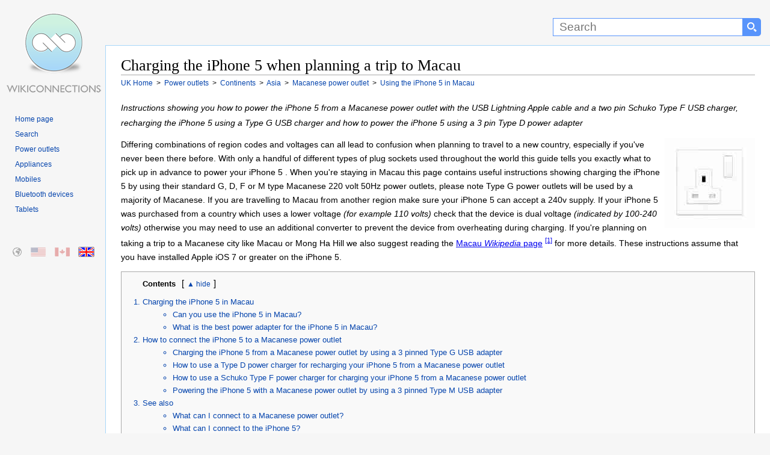

--- FILE ---
content_type: text/html
request_url: https://en-gb.wikiconnections.org/power-supplies/continents/asia/how-to-connect-a-macanese-power-supply-to-the-iphone-5
body_size: 15933
content:
<!DOCTYPE html>
<html lang="en">
<head>
<meta charset="utf-8" />
<meta name="viewport" content="width=device-width, initial-scale=1.0" />
<title>Charging the iPhone 5 in Macau - UK</title>
<script>(function(w,d,s,l,i){w[l]=w[l]||[];w[l].push({'gtm.start':
new Date().getTime(),event:'gtm.js'});var f=d.getElementsByTagName(s)[0],
j=d.createElement(s),dl=l!='dataLayer'?'&l='+l:'';j.async=true;j.src=
'https://www.googletagmanager.com/gtm.js?id='+i+dl;f.parentNode.insertBefore(j,f);
})(window,document,'script','dataLayer','GTM-T2JCRM');</script>
<style type="text/css">html{height:100%;scroll-behavior:smooth}P{line-height:1.9em}.clear{clear:both}img{transition:all .2s ease-in}body{margin:0;padding:0;text-align:center;height:100%;min-height:100%}.layout #container{width:100%;margin:0 auto;border:0;text-align:left;height:100%}.layout #banner{height:75px;padding:0}.layout #banner .desktop{display:block;width:175px;height:75px;margin:0}#searchForm{float:right;margin:0;padding:0;height:75px;display:inline-block;white-space:nowrap}#s{margin-top:30px;width:300px;height:20px;padding:4px 4px 4px 10px;border:1px solid #5894fb;font-family:arial,sans-serif;font-size:19px;border-radius:0}#searchForm select{margin:30px 0 0 0;height:30px;border:1px solid #5894fb;font-family:arial,sans-serif;background-color:#5894fb;color:#fff;padding:3px 5px 0 5px}#searchForm input[type=submit]{float:right;margin:30px 15px 0 0;width:30px;height:30px;border:none;display:inline-block;background:url([data-uri]) center no-repeat #5894fb;background-size:16px 16px;border-top-right-radius:5px;border-bottom-right-radius:5px;border-top-left-radius:0;border-bottom-left-radius:0}#homeicon{display:none}.layout #sidebar{float:left;width:175px;padding:0}.layout #sidebar .desktop{display:block;width:175px;height:90px}A.mobile{display:none}.layout #content{margin:0 0 0 175px;padding:5px 25px 25px 25px;border-top:1px solid #a7d7f9;border-left:1px solid #a7d7f9;border-bottom:1px solid #a7d7f9}.layout #footer{padding:5px 25px 5px 200px}.layout #footer p{margin:0;padding:10px 0}.layout #footer a{text-decoration:none;margin-right:10px}.layout #footer a:first-child{color:#000}.layout #footer a:hover{text-decoration:underline}.clearfloat{clear:both;height:0;font-size:1px;line-height:0}body,html{font:100% sans-serif;background:#f6f6f6;color:#000}.layout #container{background:url(/images/site/WikiConnections.png) 10px 20px no-repeat;background-size:160px 137px}.layout #content{background:#fff}.layout #footer{background:#f6f6f6}h1,h1 A,h2,h2 A,h3,h3 A,h4,h4 A,h5,h5 A,h6,h6 A{font-family:"Linux Libertine",Georgia,Times,serif;color:#000;font-weight:400;margin:0;overflow:hidden;padding-top:.5em;padding-bottom:0;text-decoration:none}h1,h2,h3,h4,h5,h6{border-bottom:1px solid #aaa}h1{font-size:1.6em;line-height:1.2em}h2{font-size:135%;position:relative;line-height:1.5em;margin-bottom:4px;display:block;margin-top:0}h3.sub{border:none;font:0.85em sans-serif;color:#000;font-weight:700;line-height:1.7em;margin-top:20px}#category h3,.filter h3,.results h3,h2.sub,section h3{border:none;font:18px sans-serif;color:#333;font-weight:700;line-height:1.3em;padding:3px 0 3px 0}h2.sub,section h3{margin-top:30px}#category{margin-top:10px}#category h3{border-bottom:1px solid #ccc;margin:0 0 5px 5px}section h3.first{margin-top:5px}.group h3{font-size:1.1em}.group h4{border:none;font:90% sans-serif;font-weight:700}section#abroad{margin-top:10px}#content p{margin:0 0 .9em 0;line-height:1.9em;font-size:.85em}#introduction{min-height:150px}#introduction IMG{margin:0 0 5px 5px;float:right;width:150px;height:150px}#introduction p{padding-right:15px;line-height:1.7em}#introduction p SUP{line-height:1.7em}#content OL,#content UL{margin:.4em 0 .5em 0;line-height:1.9em;font-size:.85em}#content UL LI{line-height:1.9em}.caps LI::first-letter{text-transform:uppercase}#content UL UL{font-size:100%}#navigation{margin:20px 15px 0 0;line-height:12px}#navigation UL{margin:0 0 50px 0;padding-left:25px}#navigation UL LI{list-style-image:none;list-style-type:none;margin:0;padding:0;word-wrap:break-word;line-height:1.5em}#navigation A,#navigation P{width:100%;text-decoration:none;color:#0645ad;font-size:.75em;height:auto}#navigation A:hover{text-decoration:underline}#breadcrumbs{margin-top:3px;margin-bottom:20px}#breadcrumbs DIV{display:inline;font-size:.75em;line-height:1.5em}#breadcrumbs DIV A{color:#0645ad;text-decoration:none}#breadcrumbs DIV A:hover{text-decoration:underline}#toc{display:block;border:1px solid #aaa;background-color:#f9f9f9;padding:10px 10px 10px 10px;font-size:95%;margin:0 0 5px 0}#toc strong{color:#000;font-weight:700;margin:5px 10px 0 25px;overflow:hidden;font-size:.85em}#toc OL{padding-left:0;color:#0645ad;margin:15px 0 0 0;height:auto}#toc OL LI,#toc UL{margin-left:25px;padding-left:0;line-height:1.3em!important;margin-bottom:5px;font-size:1em}#toc OL LI A{text-decoration:none;color:#0645ad}#toc OL LI A:hover{text-decoration:underline}#toc.columns ol{height:auto;column-count:2;column-gap:5px;column-rule-width:1px;column-rule-style:solid;column-rule-color:#ddd;column-fill:balance;font-size:.85em}#toc.columns ol li{break-inside:avoid;font-weight:700;-webkit-margin-bottom-collapse:separate;-margin-bottom-collapse:separate}#toc.columns ol li ul li{font-weight:400}#toc.columns ol li ul{margin-left:5px;margin-bottom:15px;list-style:disc}#toc .compatibility LI A{line-height:1.8em;white-space:nowrap}@media only screen and (max-width :900px){#toc.columns ol li ul{margin-top:15px}}@media only screen and (min-width :768px){#toc.columns ol{column-count:2}}@media only screen and (min-width :1600px){#toc.columns ol{column-count:3}}@media only screen and (min-width :2200px){#toc.columns ol{column-count:4}}@media only screen and (min-width :2800px){#toc.columns ol{column-count:5}}#footer{font-size:.7em;line-height:1.5em}#content IMG{margin:0;cursor:help}.large{width:98%;max-width:640px;max-height:360px;height:auto;margin-bottom:25px}.thumbnail{display:inline-block;float:right;border:1px solid #999;padding:5px 5px 0 5px;margin:10px 0 10px 10px;background-color:#f9f9f9!important;-webkit-column-break-inside:avoid;page-break-inside:avoid;break-inside:avoid-column;display:table;text-align:center}.thumbnail figcaption,.thumbnail figure{margin:0;padding:0}.thumbnail img{border:1px solid #999}.thumbnail figcaption p{font-size:.75em!important;color:#333;clear:both;padding:0!important;margin:0!important}.thumbnail a{text-decoration:none}.group .thumbnail{margin:3px 0 5px 10px!important}@media only screen and (max-width :550px){.group .thumbnail{display:block;clear:both!important;float:left;width:95%;margin:10px 15px 10px 0!important}.group .thumbnail+h3{clear:both}.thumbnail IMG{width:100%;max-width:100%;height:auto}}Map area,img.Map{outline:0;clear:none}#content .youtube{margin:15px 0 3px 0}@media only screen and (min-width :900px){#also{overflow:hidden}#also li{line-height:1.5em;float:left;display:list-item;width:50%}}@media only screen and (min-width :1280px){#also li{width:33.33%}}@media only screen and (min-width :1400px){#also li{width:25%}}@media only screen and (min-width :300px){ul.country{height:auto;column-count:2;column-gap:35px;column-fill:balance;text-align:inherit;line-height:5em}ul.country li{list-style:square;margin-bottom:6px}}@media only screen and (min-width :600px){ul.country{column-count:3}}@media only screen and (min-width :1280px){ul.country{column-count:4}}@media only screen and (min-width :1600px){ul.country{column-count:5}}@media only screen and (min-width :2200px){ul.country{column-count:6}}@media only screen and (min-width :2800px){ul.country{column-count:7}}.external{white-space:nowrap}A.cite{text-decoration:none;font-size:.8em;vertical-align:super}A.cite:hover{text-decoration:underline}#external{column-count:2;column-gap:60px;column-fill:balance}#external LI A{padding-right:14px;margin-right:3px;background:url(/images/site/external.png) right top no-repeat;background-size:10px 10px;line-height:1.1em}#navbox{width:100%;border:1px solid #aaa;margin-top:20px;padding:1px}#navbox THEAD TR TD{background-color:#ccf!important;font-size:.85em!important;vertical-align:middle;text-align:center;color:#0645ad!important}#navbox TR TD{padding:10px;vertical-align:top;background-color:#f7f7f7;color:#252525}#navbox TR TD:first-child{background-color:#ddf;color:#252525;font-weight:700;vertical-align:middle;font-size:.75em}#navbox A{text-decoration:none;color:#3d6ebf}#navbox A:hover{text-decoration:underline}#navbox A:visited{color:#0645ad}#navbox UL{display:inline;list-style-type:disc;margin:0;padding:0;font-size:.75em}#navbox UL LI{display:inline;margin-right:3px;float:left}#navbox UL LI:after{content:" \00B7"}#navbox UL LI:last-child:after{content:none!important}#category UL.grid{margin:0;padding:5px 0 0 0}#category UL.grid LI{margin:0 5px 0 0;width:140px;height:175px;display:inline-block;text-align:center;vertical-align:top;line-height:1.4em}#category UL.grid LI A{display:block;width:100%;text-align:center;text-decoration:none;color:#3d6ebf;font-weight:700}#category UL.grid LI A:hover{text-decoration:underline}#category UL.grid LI A IMG{margin-left:22px;display:block;clear:both;-webkit-transition:all .5s;transition:all .5s;opacity:1}#category UL.grid LI A:hover IMG{opacity:.5}.email:after{content:"@wikiconnections.org"}.warning-container{display:block;padding-right:180px}.warning{border:1px solid #000;padding:10px;background-color:#ffe6f2;display:block;line-height:2em!important;margin:20px 0 20px 0;font-size:.9em}@media only screen and (max-width :780px){.layout #container{background:0 0}.layout #banner .desktop{display:none}#sidebar{display:block;width:100%!important;position:absolute;left:0;top:45px;background-color:#f9f9f9;height:60px;border-bottom:1px solid #a7d7f9;text-align:center;padding:0!important;margin:0!important}#banner{display:block;width:100%;position:fixed;top:0;z-index:1;background:#333;height:44px!important;border-bottom:1px solid #a7d7f9}#homeicon{display:inline-block;float:left;margin:7px 10px 0 7px;width:40px;height:30px;background:url([data-uri]) center no-repeat #5894fb;background-size:16px 16px;border-radius:5px}#searchForm{padding:0;margin:0;width:100%;height:auto;display:block;text-align:right}#s{margin:7px 0 0 0;width:45%;border-top-right-radius:0;border-bottom-right-radius:0;border-top-left-radius:5px;border-bottom-left-radius:5px}#searchForm select{display:none}#searchForm input[type=submit]{margin:7px 7px 0 0;float:right;width:40px}A.desktop{display:none}#logostrip{display:none!important}.external{white-space:inherit}#sidebar A.mobile{display:inline-block;background-image:url(/images/site/WikiConnections_Logo.png);background-size:263px 50px;background-repeat:no-repeat;background-position:left;margin:4px 2px 0 2px;width:263px;height:50px;white-space:nowrap}figcaption{text-align:center}figcaption P{font-size:1em}h1{font-size:1.3em;line-height:1.4em;margin-top:50px;padding:5px 0 5px 0;clear:both}h2,h3,h4,h5,h6{font-size:1.1em;line-height:1.5em}#breadcrumbs{margin-bottom:0;line-height:1.8em}#breadcrumbs DIV{margin:0 10px 3px 0}h1 A,h2 A,h3 A,h4 A,h5 A,h6 A{border:none}h2{font-size:1.2em;padding-bottom:10px;margin-top:20px}#navigation UL{display:none}.desktop{display:none}.layout #content{margin:50px 0 0 0;padding:10px;border:none}.top:after{margin-top:0}P{line-height:2em!important}#content{clear:both}#also LI,#content section LI,#external LI{margin-bottom:13px!important;line-height:2em}.layout #footer{padding:10px;border-top:1px solid #a7d7f9;text-align:center}#introduction IMG{margin:0;width:100px;height:100px}.warning-container{padding-right:120px}#external{display:list-item}#external LI A{display:inline-block;max-width:95%;background:0 0;padding-right:0;margin-right:0}#toc OL LI UL{display:none}#toc OL LI{margin-bottom:16px}#navbox tr td:last-child{line-height:2.4em}#navbox ul li{margin:0 18px 12px 0}}@media only screen and (max-width :480px){img.Map{width:100%}.warning-container{clear:both;padding:0}#introduction IMG{width:100px;height:100px;float:right}#s{width:45%}}.hide{display:none}.cta{text-align:center;padding:15px 50px 30px 50px;max-width:540px}.cta a{border:none;display:inline-block;padding:12px 50px 12px 18px;text-decoration:none;font-weight:700;color:#fff;font-size:1em;cursor:pointer;border-radius:7px;background:url(/images/site/arrow.png) center right no-repeat;background-size:35px 21px;transition:all .2s;box-shadow:0 5px #aaa;background-color:#dbb045}.cta a:hover{background-color:#f0c14b;box-shadow:0 3px #999}.cta a:active{box-shadow:0 3px #999;transform:translateY(2px)}.group{display:block;height:auto;margin:25px 0 15px 0;padding:10px;clear:both}.clearboth{clear:both}#connections{clear:both}.groupcolumn{column-count:2;column-gap:40px;column-rule-width:1px;column-rule-style:solid;column-fill:balance}@media only screen and (max-width :1280px){.groupcolumn{column-count:1!important}#external{column-count:1}}.group OL,.group section{break-inside:avoid;-webkit-margin-bottom-collapse:separate;-margin-bottom-collapse:separate;clear:both}.group section{padding-left:5px}.groupcolumn section:last-of-type{margin-bottom:50px}.group H2,.group H2 A{-webkit-column-span:all;column-span:all;font:1em sans-serif;color:#333;font-size:1.2em;font-weight:700;line-height:1.3em;margin:0 0 20px 0;padding:5px}.t0{border:1px solid #cedff2}.t0 h2{background-color:#cedff2;border:1px solid #a3b0bf}.t1{background-color:#f5faff;column-rule-color:#cedff2;border:1px solid #cedff2}.t1 h2{background-color:#cedff2;border:1px solid #a3b0bf}.t1 .thumbnail{border:1px solid #cedff2}.t1 .cta a{background-color:#848e9b}.t1 .cta a:hover{background-color:#96a3b1}.t1 .comp{border:none}.t1 .comp th:nth-child(1n+2){background-color:#848e9b;color:#fff}.t1 .comp td:first-child{background-color:#cedff2}.t1 .comp tr:hover td:nth-child(1n+2){background-color:#dfe6ef}.t2{background-color:#eef;column-rule-color:#c6c6ff;border:1px solid #c6c6ff}.t2 h2{background-color:#c6c6ff;border:1px solid #8282ff}.t2 .thumbnail{border:1px solid #c6c6ff}.t2 .cta a{background-color:#9191ba}.t2 .cta a:hover{background-color:#a3a3d1}.t2 .comp{border:none}.t2 .comp th:nth-child(1n+2){background-color:#9191ba;color:#fff}.t2 .comp td:first-child{background-color:#c6c6ff}.t2 .comp tr:hover td:nth-child(1n+2){background-color:#e6e6fb}.t3{background-color:#faf5ff;column-rule-color:#ddcef2;border:1px solid #ddcef2}.t3 h2{background-color:#ddcef2;border:1px solid #a3b0bf}.t3 .thumbnail{border:1px solid #ddcef2}.t3 .cta a{background-color:#8d849b}.t3 .cta a:hover{background-color:#a196b1}.t3 .comp{border:none}.t3 .comp th:nth-child(1n+2){background-color:#8d849b;color:#fff}.t3 .comp td:first-child{background-color:#ddcef2}.t3 .comp tr:hover td:nth-child(1n+2){background-color:#ede9f4}.t4{background-color:#f8f9fa;column-rule-color:#b0c4de;border:1px solid #b0c4de}.t4 h2{background-color:#b0c4de;border:1px solid #a2a9b1}.t4 .thumbnail{border:1px solid #b0c4de}.t4 .cta a{background-color:#606b7a}.t4 .cta a:hover{background-color:#717d8e}.t4 .comp{border:none}.t4 .comp th:nth-child(1n+2){background-color:#606b7a;color:#fff}.t4 .comp td:first-child{background-color:#b0c4de}.t4 .comp tr:hover td:nth-child(1n+2){background-color:#e2ebf8}.t5{background-color:#fdfbf6;column-rule-color:#efe7cf;border:1px solid #efe7cf}.t5 h2{background-color:#efe7cf;border:1px solid #d6c485}.t5 .thumbnail{border:1px solid #efe7cf}.t5 .cta a{background-color:#897d55}.t5 .cta a:hover{background-color:#9e9473}.t5 .comp{border:none}.t5 .comp th:nth-child(1n+2){background-color:#897d55;color:#fff}.t5 .comp td:first-child{background-color:#efe7cf}.t5 .comp tr:hover td:nth-child(1n+2){background-color:#f9f5ec}.t6{background-color:#faf4f1;column-rule-color:#e4c0b1;border:1px solid #e4c0b1}.t6 h2{background-color:#e4c0b1;border:1px solid #cf8d72}.t6 .thumbnail{border:1px solid #e4c0b1}.t6 .cta a{background-color:#a68c81}.t6 .cta a:hover{background-color:#bb9e91}.t6 .comp{border:none}.t6 .comp th:nth-child(1n+2){background-color:#a68c81;color:#fff}.t6 .comp td:first-child{background-color:#e4c0b1}.t6 .comp tr:hover td:nth-child(1n+2){background-color:#f5eeea}.t7{background-color:#fdf8f9;column-rule-color:#f0b9c8;border:1px solid #f4ccd7}.t7 h2{background-color:#f0b9c8;border:1px solid #f4ccd7}.t7 .thumbnail{border:1px solid #f4ccd7}.t7 .cta a{background-color:#c598a4}.t7 .cta a:hover{background-color:#dba9b6}.t7 .comp{border:none}.t7 .comp th:nth-child(1n+2){background-color:#c598a4;color:#fff}.t7 .comp td:first-child{background-color:#e4a4b5}.t7 .comp tr:hover td:nth-child(1n+2){background-color:#f8f2f4}.t8{background-color:#f9fcfa;column-rule-color:#c9decb;border:1px solid #c9decb}.t8 h2{background-color:#c9decb;border:1px solid #80b584}.t8 .thumbnail{border:1px solid #c9decb}.t8 .cta a{background-color:#808e82}.t8 .cta a:hover{background-color:#93a294}.t8 .comp{border:none}.t8 .comp th:nth-child(1n+2){background-color:#808e82;color:#fff}.t8 .comp td:first-child{background-color:#c9decb}.t8 .comp tr:hover td:nth-child(1n+2){background-color:#e9f3ea}.t9{background-color:#f5fffa;column-rule-color:#cef2e0;border:1px solid #cef2e0}.t9 h2{background-color:#c3d4cc;border:1px solid #a3bfb1}.t9 .thumbnail{border:1px solid #cef2e0}.t9 .cta a{background-color:#71847b}.t9 .cta a:hover{background-color:#849b8f}.t9 .comp{border:none}.t9 .comp th:nth-child(1n+2){background-color:#71847b;color:#fff}.t9 .comp td:first-child{background-color:#c3d4cc}.t9 .comp tr:hover td:nth-child(1n+2){background-color:#e9f8f0}:target,:target~DIV,:target~H3,:target~H4,:target~OL,:target~P,:target~SPAN,:target~UL{animation:highlight;animation-duration:3s;animation-timing-function:ease-in;animation-fill-mode:forwards;animation-delay:.2s;box-shadow:0 0 0 rgba(243,243,21,0)}@keyframes highlight{0%{background-color:initial;box-shadow:0 0 0 rgba(243,243,21,0)}10%{background:#f3f315;box-shadow:0 0 20px #f3f315}100%{background:initial;box-shadow:0 0 0 rgba(243,243,21,0)}}#regional{position:relative}#regional li{margin:0;padding:0;list-style:none;position:absolute;top:0}#regional a,#regional li{background-repeat:no-repeat;height:15px;display:block;width:25px;opacity:.3;transition:all .2s;border:1px solid #f6f6f6;border-radius:2px}#regional li:hover{opacity:1;outline:0;border-color:#a7d7f9;box-shadow:0 0 3px #a7d7f9}.active-region{opacity:1!important;border:1px solid #999!important}#regional-default{left:15px;background:url(/images/site/regions.png) 0 0}#regional-en-us{left:50px;background:url(/images/site/regions.png) -26px 0}#regional-en-ca{left:90px;background:url(/images/site/regions.png) -51px 0}#regional-en-gb{left:130px;background:url(/images/site/regions.png) -76px 0}#switch{position:absolute!important;appearance:none;display:none;clip:rect(0,0,0,0);height:1px;width:1px;border:0;overflow:hidden}#switch+label{font-size:.8em;color:#0645ad;display:inline-block;width:4em;text-align:center;user-select:none}#switch+label:hover{text-decoration:underline;cursor:pointer}#switch+label:after{content:" hide"}#switch:checked+label:after{content:"show"}#switch:checked~OL{display:none}#switch+label:before{content:"\25b2"}#switch:checked+label:before{content:"\25bc"}.comp{table-layout:fixed;width:100%;font-size:.85em;margin:15px 0 15px 0;border:2px solid #cedff2}.comp th{vertical-align:bottom;padding:15px 5px 15px 5px;text-align:center}.comp th a{color:#000}.comp th:nth-child(1n+2){background-color:#cedff2}.comp td:first-child{padding:10px;text-align:right;font-weight:700}.comp td:first-child a{color:#000}.comp td:first-child{background-color:#cee8f2}.comp .w{background-color:#fff!important;text-align:center!important}.comp tr:nth-child(2n+3) td:nth-child(1n+2){background-color:#fff}.comp tr:nth-child(2n+2) td:nth-child(1n+2){background-color:#eee}.comp tr:hover td:nth-child(1n+2){background-color:#e1eff0}.comp td{padding:5px;margin:0;text-align:center;word-wrap:break-word;min-width:100px;color:#000}.comp td a{color:#000}.comp td:first-child a,.comp th a{text-decoration:none}.comp a::first-letter,.comp td::first-letter,.comp th::first-letter{text-transform:capitalize}.comp .s{font-weight:700}.comp .cta{padding:10px 2px 16px 2px}.comp .cta a{padding:12px 40px 12px 10px;color:#fff}.comp td a img,.comp th a img{clear:both;margin-top:5px;width:100%;max-width:100px;height:auto}.comp sup{margin-left:10px}.comp td:first-child sup{display:block;clear:both;margin:12px 0 12px 0}@media only screen and (max-width :1200px){.comp{display:block;overflow-x:auto;width:100%}.comp::before{line-height:40px;padding-left:25px;content:"Scroll or rotate device to view comparison table";color:#777;background:url(/images/site/swipe.png) top left no-repeat;background-size:21px 16px}.comp td{padding:1px}.comp .cta{padding:15px 1px 25px 1px}.comp .cta a{padding:8px 16px 8px 16px;background-image:none}}.comp .l{font-size:5em;line-height:.6em;margin:0}.cred{color:#eb0003}.cgrey{color:#666}.csilver{color:#999}.cgold{color:#c9b18b}.cpurple{color:#6d00a4}.disclaimer{display:block;background-color:#f9f9f9;padding:10px 10px 10px 10px;border:1px solid #a7d7f9;font-size:.8em;margin:10px 0 0 0;background:#f8f9fa;color:#333;visibility:hidden}</style><meta name="description" content="Which is the best portable power convertor you should bring to charge the iPhone 5 when staying in Macau." />
<link rel="canonical" href="https://en-gb.wikiconnections.org/power-supplies/continents/asia/how-to-connect-a-macanese-power-supply-to-the-iphone-5" />
<link rel="alternate" href="https://www.wikiconnections.org/power-supplies/continents/asia/how-to-connect-a-macanese-power-supply-to-the-iphone-5" hreflang="x-default" />
<link rel="alternate" href="https://en-us.wikiconnections.org/power-supplies/continents/asia/how-to-connect-a-macanese-power-supply-to-the-iphone-5" hreflang="en-us" />
<link rel="alternate" href="https://en-ca.wikiconnections.org/power-supplies/continents/asia/how-to-connect-a-macanese-power-supply-to-the-iphone-5" hreflang="en-ca" />
<link rel="alternate" href="https://en-gb.wikiconnections.org/power-supplies/continents/asia/how-to-connect-a-macanese-power-supply-to-the-iphone-5" hreflang="en-gb" />   
<meta name="robots" content="index, follow" />
<meta name="copyright" content="2025 WikiConnections.org" />
<link rel="icon" type="image/png" sizes="32x32" href="/images/icons/favicon-32x32.png">
<link rel="icon" type="image/png" sizes="16x16" href="/images/icons/favicon-16x16.png">
<link rel="shortcut icon" href="/images/icons/favicon.ico">
<link rel="apple-touch-icon" sizes="180x180" href="/images/icons/apple-touch-icon.png">
<link rel="manifest" href="/images/icons/site.webmanifest">
<link rel="mask-icon" href="/images/icons/safari-pinned-tab.svg" color="#5bbad5">
<meta name="msapplication-TileColor" content="#00aba9">
<meta name="msapplication-TileImage" content="/images/icons/mstile-144x144.png">
<meta name="msapplication-config" content="/images/icons/browserconfig.xml">
<meta name="theme-color" content="#ffffff">
</head>
<body class="layout">
<noscript><iframe src="https://www.googletagmanager.com/ns.html?id=GTM-T2JCRM"
    height="0" width="0" style="display:none;visibility:hidden"></iframe></noscript>
<div id="container">
    <div id="banner" role="banner">
        <form method="get" action="/search/" id="searchForm">
        <a href="/" title="Homepage" id="homeicon" rel="nofollow"></a>
        <input type="text" name="s" id="s"  size="50" maxlength="100" placeholder="Search" label="Search" aria-label="Search"><input type="submit" value="" name="Search" aria-label="Search button">
        </form>
        <a href="/" title="WikiConnections" class="desktop"></a>
    </div>
    <div id="sidebar"><a href="/" title="WikiConnections" class="desktop" id="logostrip" rel="nofollow"></a><a href="/" title="WikiConnections" class="mobile" rel="nofollow"></a>
        <div id="navigation" role="navigation">
            <ul>
                <li><a href="/" title="WikiConnections">Home page</a></li>
                <li><a href="/search/" title="Search" rel="nofollow">Search</a></li>                
                <li><a href="/power-supplies/" title="Power outlets" rel="nofollow">Power outlets</a></li>
                <li><a href="/appliances/" title="Appliances" rel="nofollow">Appliances</a></li>
                <li><a href="/mobiles/" title="Mobiles" rel="nofollow">Mobiles</a></li>
                <li><a href="/bluetooth-devices/" title="Bluetooth devices" rel="nofollow">Bluetooth devices</a></li>
                <li><a href="/tablets/" title="Tablets" rel="nofollow">Tablets</a></li>
            </ul>


            			<ul id="regional">

				<li id="regional-default" class="regional-default"><a href="https://www.wikiconnections.org/power-supplies/continents/asia/how-to-connect-a-macanese-power-supply-to-the-iphone-5" title="Charging the iPhone 5 in Macau - Global"></a></li>

				<li id="regional-en-us" class="regional-en-us"><a href="https://en-us.wikiconnections.org/power-supplies/continents/asia/how-to-connect-a-macanese-power-supply-to-the-iphone-5" title="Charging the iPhone 5 in Macau - US"></a></li>

				<li id="regional-en-ca" class="regional-en-ca"><a href="https://en-ca.wikiconnections.org/power-supplies/continents/asia/how-to-connect-a-macanese-power-supply-to-the-iphone-5" title="Charging the iPhone 5 in Macau - Canadian"></a></li>

				<li id="regional-en-gb" class="active-region"><a href="https://en-gb.wikiconnections.org/power-supplies/continents/asia/how-to-connect-a-macanese-power-supply-to-the-iphone-5" title="Charging the iPhone 5 in Macau - UK"></a></li>

			</ul>
            		</div>
    </div>

<div itemscope itemtype="https://schema.org/Thing"><meta itemprop="name" content="iPhone 5" /><div itemscope itemtype="https://schema.org/Thing"><meta itemprop="name" content="Macanese power outlet" /><div itemscope itemtype="https://schema.org/PostalAddress"><meta itemprop="addressCountry" content="Macau" /></div>
    
    <div id="content">
        <main role="main" itemscope itemtype="https://schema.org/FAQPage">
            <article role="article">
                <header><h1 role="heading" itemprop="name" aria-level="1">Charging the iPhone 5 when planning a trip to Macau</h1></header>

                <div id="breadcrumbs" role="navigation" vocab="https://schema.org/" typeof="BreadcrumbList">
                            <div property="itemListElement" typeof="ListItem">
                                <a href="/" title="WikiConnections" property="item" typeof="WebPage">
                                    <span property="name">UK Home</span>
                                </a>
                                <meta property="position" content="1">                                
                            </div>
                            <div property="itemListElement" typeof="ListItem">
                                &nbsp;&gt;&nbsp;
                                <a href="/power-supplies/" title="Power outlets" property="item" typeof="WebPage">
                                    <span property="name">Power outlets</span>
                                </a>
                                <meta property="position" content="2">
                            </div>
                            <div property="itemListElement" typeof="ListItem">
                                &nbsp;&gt;&nbsp;
                                <a href="/power-supplies/continents/" title="Continents" property="item" typeof="WebPage">
                                    <span property="name">Continents</span>
                                </a>
                                <meta property="position" content="3">
                            </div>
                            <div property="itemListElement" typeof="ListItem">
                                &nbsp;&gt;&nbsp;
                                <a href="/power-supplies/continents/asia/" title="Asia" property="item" typeof="WebPage">
                                    <span property="name">Asia</span>
                                </a>
                                <meta property="position" content="4">
                            </div>

    <div property="itemListElement" typeof="ListItem">
        &nbsp;&gt;&nbsp;
        <a href="/power-supplies/continents/asia/what-can-i-connect-to-a-macanese-power-supply" title="What can I connect to a Macanese power outlet?" property="item" typeof="WebPage">
            <span property="name">
            Macanese power outlet
            </span>
        </a>
        <meta property="position" content="5">
    </div>
    
    <div property="itemListElement" typeof="ListItem">
        &nbsp;&gt;&nbsp;
        <a href="/power-supplies/continents/asia/how-to-connect-a-macanese-power-supply-to-the-iphone-5" title="How to use the iPhone 5 in Macau" property="item" typeof="WebPage">
            <span property="name">
            Using the iPhone 5 in Macau
            </span>
        </a>
        <meta property="position" content="6">        
    </div>                
                </div>
				<p id='articledescription'><em>Instructions showing you how to power the iPhone 5 from a Macanese power outlet with the USB Lightning Apple cable and a two pin Schuko Type F USB charger, recharging the iPhone 5 using a Type G USB charger and how to power the iPhone 5 using a 3 pin Type D power adapter</em></p>

                <div id='introduction'><img itemprop='image' src='https://www.wikiconnections.org/images/devices/150x150/macanese-power-supply.jpg' alt='Macanese power outlet' title='Macanese power outlet' width='150' height='150'/>			<p>Differing combinations of region codes and voltages can all lead to confusion when planning to travel to a new country, especially if you've never been there before. With only a handful of different types of plug sockets used throughout the world this guide tells you exactly what to pick up in advance to power your iPhone 5 . When you're staying in Macau this page contains useful instructions showing charging the iPhone 5 by using their standard G, D, F or M type Macanese 220 volt 50Hz power outlets, please note Type G power outlets will be used by a majority of Macanese. If you are travelling to Macau from another region make sure your iPhone 5 can accept a 240v supply. If your iPhone 5 was purchased from a country which uses a lower voltage <em>(for example 110 volts)</em> check that the device is dual voltage <em>(indicated by 100-240 volts)</em> otherwise you may need to use an additional converter to prevent the device from overheating during charging. If you're planning on taking a trip to a Macanese city like Macau or Mong Ha Hill we also suggest reading the <span class='external'><a href='https://en.wikipedia.org/wiki/Macau' title='Macau Wikipedia page' class='external' rel='nofollow'>Macau <em>Wikipedia</em> page</a>&nbsp;<sup title='Macau Wikipedia page'><a href='#cite-1' rel='nofollow'>[1]</a></sup></span> for more details. These instructions assume that you have installed Apple iOS 7 or greater on the iPhone 5.</p>
</div>			<div id="toc"  role="navigation">
			<strong>Contents</strong><input type='checkbox' name='switch' id='switch' />&lbrack;<label for='switch'></label>&rbrack;
				<ol>
			<li><a href="#charging-the-iphone-5-in-macau">Charging the iPhone 5 in Macau</a><ul>
			<li><a href="#heading-2633">Can you use the iPhone 5 in Macau?</a></li>
			<li><a href="#heading-137">What is the best power adapter for the iPhone 5 in Macau?</a></li>
			</ul></li>					<li><a href='#connections' title='Using a Lightning connector with a Type G USB charger to recharge your iPhone 5 with a Macanese power outlet.'>How to connect the iPhone 5 to a Macanese power outlet</a><ul>
					<li><a href='#charging-the-iphone-5-from-a-macanese-power-outlet-by-using-a-3-pinned-type-g-usb-adapter' title='Using a Lightning connector with a Type G USB charger to recharge your iPhone 5 with a Macanese power outlet.'>Charging the iPhone 5 from a Macanese power outlet by using a 3 pinned Type G USB adapter</a></li>
					<li><a href='#how-to-use-a-type-d-power-charger-for-recharging-your-iphone-5-from-a-macanese-power-outlet' title='Using the USB Lightning Apple cable with a Type D USB charger to recharge your iPhone 5 with a Macanese power outlet.'>How to use a Type D power charger for recharging your iPhone 5 from a Macanese power outlet</a></li>
					<li><a href='#how-to-use-a-schuko-type-f-power-charger-for-charging-your-iphone-5-from-a-macanese-power-outlet' title='Instructions showing you how to power the iPhone 5 from a Macanese power outlet with the USB Lightning Apple cable and a two pin Schuko Type F USB charger.'>How to use a Schuko Type F power charger for charging your iPhone 5 from a Macanese power outlet</a></li>
					<li><a href='#powering-the-iphone-5-with-a-macanese-power-outlet-by-using-a-3-pinned-type-m-usb-adapter' title='Using the Apple USB Lightning connector with a Type M USB charger to charge your iPhone 5 with a Macanese power outlet.'>Powering the iPhone 5 with a Macanese power outlet by using a 3 pinned Type M USB adapter</a></li>
</ul></li>
					<li><a href='#macanese-power-supply-and-iphone-5-connections' title='What can I connect to a Macanese power outlet and the iPhone 5?' rel='nofollow'>See also</a>
						<ul><li><a href='/power-supplies/continents/asia/what-can-i-connect-to-a-macanese-power-supply' title='What can I connect to a Macanese power outlet?'>What can I connect to a Macanese power outlet?</a></li>
						<li><a href='/mobiles/mobile-phones/apple/what-can-i-connect-to-the-iphone-5' title='What can I connect to the iPhone 5?'>What can I connect to the iPhone 5?</a></li>
</ul></li>
					<li><a href='#macanese-power-supply-and-iphone-5-links' title='External links for how to connect a Macanese power outlet to the iPhone 5' rel='nofollow'>External links</a></li>

				</li></ul>
			</div>



<div class='disclaimer'><strong>Legal:</strong> This website may receive commissions for purchases made through links on this page. As an Amazon Associate WikiConnections earn from qualifying purchases. For more details please read the <a href='/about/disclaimer#affiliates' title='Disclaimer' rel='nofollow'>disclaimers</a> page.</div><div>
		<div class="clearboth"></div></div><div ><h2 aria-level="2" id="charging-the-iphone-5-in-macau">Charging the iPhone 5 in Macau</h2>

                                <section>
                                    <div itemscope itemprop="mainEntity" itemtype="https://schema.org/Question">
                                        <h3 aria-level="3" id="heading-2633" itemprop="name" class="first">Can you use the iPhone 5 in Macau?</h3>
                                        <div itemscope itemprop="acceptedAnswer" itemtype="https://schema.org/Answer">
                                            <div itemprop="text"><p>You can use the iPhone 5 in Macau by using a power adaptor.</p></div>
                                        </div>
                                        <a itemprop="url" href="https://www.wikiconnections.org/power-supplies/continents/asia/how-to-connect-a-macanese-power-supply-to-the-iphone-5#heading-2633" class="hide" rel="nofollow"></a>
                                        <time datetime="2017-08-04 13-19-54" itemprop="dateModified" content="2017-08-04T13-19-54Z" class="hide">2017-08-04</time>
                                                                                
                                    </div>
									
                                </section>
			<section><h3 aria-level="3" id="heading-137" >What is the best power adapter for the iPhone 5 in Macau?</h3>
				<p>When travelling to multiple countries and bringing along more than your iPhone 5 then the best travel power adapter for Macau is a multiple USB port charger which includes compatible plugs like a <a href='https://www.amazon.co.uk/MINIX-NEO-P3-Charging-Compatible/dp/B09JKJ1QRJ?crid=3N6K8HLP9PUJI&dib=eyJ2IjoiMSJ9.[base64].borWscM4IMTmaTHm05LayWj241qkWo0wmZCk49etq2k&dib_tag=se&keywords=MINIX+100W&qid=1744207846&sprefix=minix+100w%2Caps%2C84&sr=8-4&linkCode=ll1&tag=wikiconnectio-21&linkId=83592f533e7c49629dd1daf86c96cf74&language=en_GB&ref_=as_li_ss_tl' title='Universal multi-device USB wall charger' class='external' rel='nofollow'>4 port USB travel charger</a>. There are four different types of power outlets that Macanese use (G, D, F and M) and bringing this ensures that you are covered for type G.</p>

<p>Because these types of chargers are supplied with interchangeable plugs and handle from 100 to 240 volts will mean you can travel to multiple countries around the world just by switching the supplied plugs over. If your type of iPhone 5 supports <em>Fast Charge</em> (please note not all USB devices will) then you'll benefit from faster recharging times with one of these types of travel chargers, and additional support for more power demanding devices like tablets. Unlike other travel chargers this will allow you to power more than one device at once without needing to bring seperate travel chargers. Only packing a single lightweight travel charger will keep the size down, making it ideal to fold up and store in hand baggage. Because of their versatility these types of chargers can be used when back at home so when you're not travelling they can sit overnight charging multiple smartphones and tablets with just a single wall outlet.</p>

<p>For those travelling often we suggest searching for a multipurpose travel charger like this at your preferred electronics retailer. The multipurpose power adapter illustrated is the <a href='https://www.amazon.co.uk/MINIX-NEO-P3-Charging-Compatible/dp/B09JKJ1QRJ?crid=3N6K8HLP9PUJI&dib=eyJ2IjoiMSJ9.[base64].borWscM4IMTmaTHm05LayWj241qkWo0wmZCk49etq2k&dib_tag=se&keywords=MINIX+100W&qid=1744207846&sprefix=minix+100w%2Caps%2C84&sr=8-4&linkCode=ll1&tag=wikiconnectio-21&linkId=83592f533e7c49629dd1daf86c96cf74&language=en_GB&ref_=as_li_ss_tl' title='4 port USB travel charger' class='external' rel='nofollow'>universal multi-device USB wall charger</a> which has been tested successfully with multiple USB devices in numerous foreign countries.</p><h3>Alternative travel adapter for Macau</h3><p>The <a href='https://www.amazon.co.uk/MINIX-NEO-P3-Charging-Compatible/dp/B09JKJ1QRJ?crid=3N6K8HLP9PUJI&dib=eyJ2IjoiMSJ9.[base64].borWscM4IMTmaTHm05LayWj241qkWo0wmZCk49etq2k&dib_tag=se&keywords=MINIX+100W&qid=1744207846&sprefix=minix+100w%2Caps%2C84&sr=8-4&linkCode=ll1&tag=wikiconnectio-21&linkId=83592f533e7c49629dd1daf86c96cf74&language=en_GB&ref_=as_li_ss_tl' title='Universal multi-device USB wall charger' class='external' rel='nofollow'>4 port USB travel charger</a> is the most compact option for travellers from any country who only have USB devices such as the iPhone 5, but for those also wanting to use their domestic plugs the following power strips provide larger but more versatile solutions. All 3 power strips offer surge protection which can be crucial when visiting regions with unreliable power grids to prevent damage to any connected appliances. These travel adapters come with interchangeable type C, I and G plugs which cover both Macau and over 150 destinations:</p><ul><li><a href="https://www.amazon.co.uk/BESTEK-Voltage-Converter-Transformer-Charging-White-Blue/dp/B071YYJX7N?keywords=BESTEK+Travel+Adapter+220V+to+110V+Voltage+Converter&qid=1645734997&sr=8-1-spons&psc=1&spLa=[base64]%3D%3D&linkCode=ll1&tag=wikiconnectio-21&linkId=a4ee0ad7bc11dc2717d9694087942a7e&language">BESTEK Portable International Travel Voltage Converter</a> - The BESTEK travel converter has <strong>4 USB charging ports</strong> with <strong>3 AC power outlets</strong> and is the best selling compact option for travellers originating from America going to Macau using 3 pin type B plug sockets.</li><li><a href="https://www.amazon.co.uk/BESTEK-Voltage-Converter-Transformer-Charging-White-Blue/dp/B071YYJX7N?keywords=BESTEK+Travel+Adapter+220V+to+110V+Voltage+Converter&qid=1645734997&sr=8-1-spons&psc=1&spLa=[base64]%3D%3D&linkCode=ll1&tag=wikiconnectio-21&linkId=a4ee0ad7bc11dc2717d9694087942a7e&language">ORICO Traveling Outlet Surge Protector Power Strip</a> - Also having <strong>4 USB ports</strong> but only <strong>2 AC power outlets</strong> the travel adapter from Orico is also aimed at travellers originating from America using type B plugs and is a cheaper alternative to the BESTEK with just one less AC outlet at almost half price.</li><li><a href="https://www.amazon.co.uk/BESTEK-Voltage-Converter-Transformer-Charging-White-Blue/dp/B071YYJX7N?keywords=BESTEK+Travel+Adapter+220V+to+110V+Voltage+Converter&qid=1645734997&sr=8-1-spons&psc=1&spLa=[base64]%3D%3D&linkCode=ll1&tag=wikiconnectio-21&linkId=a4ee0ad7bc11dc2717d9694087942a7e&language">BESTEK International USB Travel Power Strip</a> - This power strip has <strong>2 AC outlets</strong> but offers <strong>5 USB charging ports</strong>. This versatile power strip is compatible with both American plugs and popular plug types <em>A, D,E/F, G, H, I, L and N</em> making it suitable for a majority of travellers from around the world visiting Macau.&nbsp;<a href='#cite-12' rel='nofollow' title='Universal multi-device USB wall charger' class='cite'>[12]</a>&nbsp;<a href='#ad' rel='nofollow' title='Ad disclaimer.' class='cite'>[AD]</a></li></ul><a href='https://www.amazon.co.uk/MINIX-NEO-P3-Charging-Compatible/dp/B09JKJ1QRJ?crid=3N6K8HLP9PUJI&dib=eyJ2IjoiMSJ9.[base64].borWscM4IMTmaTHm05LayWj241qkWo0wmZCk49etq2k&dib_tag=se&keywords=MINIX+100W&qid=1744207846&sprefix=minix+100w%2Caps%2C84&sr=8-4&linkCode=ll1&tag=wikiconnectio-21&linkId=83592f533e7c49629dd1daf86c96cf74&language=en_GB&ref_=as_li_ss_tl' rel='nofollow'><img src='https://www.wikiconnections.org/images/site/640x360/4-port-usb-travel-adapter-type-g.jpg' width='640' height='360' alt='What is the best power adapter for the iPhone 5 in Macau?' title='4 port usb travel adapter type g' class='large'  loading='lazy'></a>
			</section></div>
<span id="connections"></span>				<section class='clearboth'>
					<h2 id='charging-the-iphone-5-from-a-macanese-power-outlet-by-using-a-3-pinned-type-g-usb-adapter' role='heading' aria-level='2'>Charging the iPhone 5 from a Macanese power outlet by using a 3 pinned Type G USB adapter</h2>
<p><em>Using a Lightning connector with a Type G USB charger to recharge your iPhone 5 with a Macanese power outlet.</em></p>
					<ol>
<li>If you want to power your iPhone 5 from a Macanese power outlet you will need to buy a <a href='https://www.amazon.co.uk/Plug%EF%BC%8C40W-Charger-Adapter-Charging-AirPods%EF%BC%8CFast/dp/B0D8WDRMHJ?crid=PVKHXF5OTDP4&currency=GBP&dib=eyJ2IjoiMSJ9.[base64].nOcY7oqdpOAF2N_VfVT8A9_C-GQEXHOnhWmojd9J6WA&dib_tag=se&keywords=USB%2Bpower%2Badapter%2Bcharger&nsdOptOutParam=true&qid=1730463207&s=electronics&sprefix=usb%2Bpower%2Badapter%2Bcharger%2Celectronics%2C94&sr=1-3&th=1&linkCode=ll1&tag=wikiconnectio-21&linkId=3dc45f4971158688fc3de6e51d5c9864&language=en_GB&ref_=as_li_ss_tl' title='Suitable for use in England, Ireland, and Scotland, a grounded three pin Type G adapter turns UK electrical power outlets into USB ports for reliable charging.' rel='nofollow'>Type G USB power plug adapter</a>&nbsp;<sup title='Macau Wikipedia page'><a href='#cite-4' rel='nofollow'>[4]</a></sup> and a <a href='https://www.amazon.co.uk/iPhone-Charger-Certified-Lightning-Charging/dp/B0BJKJXCGP?crid=2AREGA97MUFHL&dib=eyJ2IjoiMSJ9.[base64].YfMOqgjjLqHXc4PJirGNo1P_jEQ8D0Wkec-STFsNM9k&dib_tag=se&keywords=Apple%2BLightning%2Bto%2BUSB%2BCable%2B%281m%29%2B%E2%80%8B%E2%80%8B%E2%80%8B%E2%80%8B%E2%80%8B%E2%80%8B%E2%80%8B&nsdOptOutParam=true&qid=1730482978&s=computers&sprefix=apple%2Blightning%2Bto%2Busb%2Bcable%2B1m%2B%2Ccomputers%2C100&sr=1-9&th=1&linkCode=ll1&tag=wikiconnectio-21&linkId=cbf05bba4d83a86763248dc3fab3af09&language=en_GB&ref_=as_li_ss_tl' title='The Apple Lightning cable is a charging and syncing cable for more recent Apple devices and connects compatible iPhones and iPads to a USB port' rel='nofollow'>USB to Apple Lightning cable</a>&nbsp;<sup title='Macau Wikipedia page'><a href='#cite-5' rel='nofollow'>[5]</a></sup> <em>(Apple should normally supply the cable with the iPhone 5)</em>.</li>
						<li>Begin the process by plugging the Type G USB power plug adapter in the wall supply. The wall outlet <em>(technically called the <span class='external'><a href='https://www.iec.ch/worldplugs/typeG.htm' title='Type G power outlet' class='external'>Type G power outlet</a>&nbsp;<sup title='Type G power outlet'><a href='#cite-3'>[3]</a></sup></span>)</em> can be recognised by 3 vertical holes containing plastic shutters forming a triangle shape for live, neutral and ground. </li>
						<li>Connect one end of the USB Lightning cable into the bottom of the USB charger and the other end into the Lightning connector on the iPhone 5. You can find the Lightning connector on the iPhone 5 found at the bottom of the iPhone 5.</li>
						<li>Turn on the Macanese power outlet.</li>
						<li>The battery icon that you'll find in the top right hand corner of your iPhone 5 screen will display a charging icon to indicate that the phone is recharging which takes between one-four hours to completely recharge to full capacity.&nbsp;<a href='#ad' rel='nofollow' title='Ad disclaimer.' class='cite'>[AD]</a></li>
					</ol>

					<a href='https://www.wikiconnections.org/images/diagrams/191227/1200x800/a/a27a6a341a170d8b9b0d0c0c/Charging-the-iPhone-5-from-a-Macanese-power-outlet-by-using-a-3-pinned-Type-G-USB-adapter.jpg' title='Diagram of charging the iPhone 5 from a Macanese power outlet by using a 3 pinned Type G USB adapter'><img src='https://www.wikiconnections.org/images/diagrams/191227/640x360/a/a27a6a341a170d8b9b0d0c0c/Charging-the-iPhone-5-from-a-Macanese-power-outlet-by-using-a-3-pinned-Type-G-USB-adapter.jpg' class='large' itemprop='image' width='640' height='360' alt='Charging the iPhone 5 from a Macanese power outlet by using a 3 pinned Type G USB adapter' loading='lazy'></a>
				</section>


				<section class='clearboth'>
					<h2 id='how-to-use-a-type-d-power-charger-for-recharging-your-iphone-5-from-a-macanese-power-outlet' role='heading' aria-level='2'>How to use a Type D power charger for recharging your iPhone 5 from a Macanese power outlet</h2>
<p><em>Using the USB Lightning Apple cable with a Type D USB charger to recharge your iPhone 5 with a Macanese power outlet.</em></p>
					<ol>
<li>In order to supply power to the iPhone 5 using the Macanese power outlet you will need to use a <a href='https://www.amazon.co.uk/Adapter-TESSAN-Grounded-Pakistan-Maldives/dp/B0BW3Q3XWX?crid=1S3KFZ4HAYXDF&keywords=Type+D+USB+power+plug+adapter&qid=1695593745&sprefix=type+d+usb+power+plug+adapter%2Caps%2C134&sr=8-3&linkCode=ll1&tag=wikiconnectio-21&linkId=86c6c04c9aaaab7256bacc9f90b64d78&language=en_GB&ref_=as_li_ss_tl' title='Designed for usage in South Asian countries such as India and Nepal, the Type D USB power plug adapter offers a practical solution for converting local 3-prong grounded outlets into USB ports, providing reliable charging for a range of USB devices.' rel='nofollow'>Type D USB power plug adapter</a>&nbsp;<sup title='Macau Wikipedia page'><a href='#cite-7' rel='nofollow'>[7]</a></sup> and a <a href='https://www.amazon.co.uk/iPhone-Charger-Certified-Lightning-Charging/dp/B0BJKJXCGP?crid=2AREGA97MUFHL&dib=eyJ2IjoiMSJ9.[base64].YfMOqgjjLqHXc4PJirGNo1P_jEQ8D0Wkec-STFsNM9k&dib_tag=se&keywords=Apple%2BLightning%2Bto%2BUSB%2BCable%2B%281m%29%2B%E2%80%8B%E2%80%8B%E2%80%8B%E2%80%8B%E2%80%8B%E2%80%8B%E2%80%8B&nsdOptOutParam=true&qid=1730482978&s=computers&sprefix=apple%2Blightning%2Bto%2Busb%2Bcable%2B1m%2B%2Ccomputers%2C100&sr=1-9&th=1&linkCode=ll1&tag=wikiconnectio-21&linkId=cbf05bba4d83a86763248dc3fab3af09&language=en_GB&ref_=as_li_ss_tl' title='The Apple Lightning cable is a charging and syncing cable for more recent Apple devices and connects compatible iPhones and iPads to a USB port' rel='nofollow'>USB to Apple Lightning cable</a>&nbsp;<sup title='Macau Wikipedia page'><a href='#cite-5' rel='nofollow'>[5]</a></sup>, typically supplied with your device by Apple.</li>
						<li>Start by taking the Type D USB power plug adapter and plugging it in the wall supply. You can recognise this power supply by the three holes forming a triangle pattern. </li>
						<li>Then connect the USB end of the USB to Apple Lightning cable into the USB power adapter and the other end into the Lightning connector on the iPhone 5. The iPhone 5 Lightning connector is situated at bottom of the iPhone 5 under the home button.</li>
						<li>Switch on the Macanese power outlet.</li>
						<li>The battery icon which appears in the top right corner of the cell will display a charging icon to indicate that the mobile is charging which should take roughly 60 to 240 minutes to fully recharge to full capacity.&nbsp;<a href='#ad' rel='nofollow' title='Ad disclaimer.' class='cite'>[AD]</a></li>
					</ol>

					<a href='https://www.wikiconnections.org/images/diagrams/191227/1200x800/a/a45a6a341a170d22b9b0d0a0c/How-to-use-a-Type-D-power-charger-for-recharging-your-iPhone-5-from-a-Macanese-power-outlet.jpg' title='Diagram of how to use a Type D power charger for recharging your iPhone 5 from a Macanese power outlet'><img src='https://www.wikiconnections.org/images/diagrams/191227/640x360/a/a45a6a341a170d22b9b0d0a0c/How-to-use-a-Type-D-power-charger-for-recharging-your-iPhone-5-from-a-Macanese-power-outlet.jpg' class='large' itemprop='image' width='640' height='360' alt='How to use a Type D power charger for recharging your iPhone 5 from a Macanese power outlet' loading='lazy'></a>
				</section>


				<section class='clearboth'>
					<h2 id='how-to-use-a-schuko-type-f-power-charger-for-charging-your-iphone-5-from-a-macanese-power-outlet' role='heading' aria-level='2'>How to use a Schuko Type F power charger for charging your iPhone 5 from a Macanese power outlet</h2>
<p><em>Instructions showing you how to power the iPhone 5 from a Macanese power outlet with the USB Lightning Apple cable and a two pin Schuko Type F USB charger.</em></p>
					<ol>
<li>If you want to power your iPhone 5 using the Macanese power outlet you will need to buy a <a href='https://www.amazon.co.uk/Q2-Power-Europe-Travel-Adaptor/dp/B014KX1D6C/ref=as_li_ss_tl?s=electronics&ie=UTF8&qid=1542708132&sr=1-3-fkmr0&keywords=USB+Schuko+Travel+Adapter+Plug+type+f&linkCode=ll1&tag=wikiconnectio-21&linkId=bbb3e7079ef72d020cb0f08863c51473&language=en_GB' title='Compliant with Europlugs and CEE 7/17 specifications, the Type F or Schuko adapter is engineered to adapt German electrical power outlets into USB-compatible ports.' rel='nofollow'>Type F USB power plug adapter</a>&nbsp;<sup title='Macau Wikipedia page'><a href='#cite-9' rel='nofollow'>[9]</a></sup> and a <a href='https://www.amazon.co.uk/iPhone-Charger-Certified-Lightning-Charging/dp/B0BJKJXCGP?crid=2AREGA97MUFHL&dib=eyJ2IjoiMSJ9.[base64].YfMOqgjjLqHXc4PJirGNo1P_jEQ8D0Wkec-STFsNM9k&dib_tag=se&keywords=Apple%2BLightning%2Bto%2BUSB%2BCable%2B%281m%29%2B%E2%80%8B%E2%80%8B%E2%80%8B%E2%80%8B%E2%80%8B%E2%80%8B%E2%80%8B&nsdOptOutParam=true&qid=1730482978&s=computers&sprefix=apple%2Blightning%2Bto%2Busb%2Bcable%2B1m%2B%2Ccomputers%2C100&sr=1-9&th=1&linkCode=ll1&tag=wikiconnectio-21&linkId=cbf05bba4d83a86763248dc3fab3af09&language=en_GB&ref_=as_li_ss_tl' title='The Apple Lightning cable is a charging and syncing cable for more recent Apple devices and connects compatible iPhones and iPads to a USB port' rel='nofollow'>USB to Apple Lightning cable</a>&nbsp;<sup title='Macau Wikipedia page'><a href='#cite-5' rel='nofollow'>[5]</a></sup> - this USB cable is normally already included with the device by Apple.</li>
						<li>Begin the process by plugging the Type F USB power plug adapter into the Macanese power outlet. This recessed round plug supply, sometimes called the Schuko outlet, can be identified by the two 4.8mm round holes 19 mm next to each other where the twin pins slide into and a pair of thin grounding clips at the top and bottom. </li>
						<li>Then connect the USB end of the USB to Apple Lightning cable into the USB power adapter and the other end into the Lightning connector on the iPhone 5. The iPhone 5 Lightning connector can be found at bottom of your iPhone 5 under the home button.</li>
						<li>Switch on the Macanese power outlet.</li>
						<li>The battery icon which appears in the top right corner of the cellphone screen will display a charging icon to indicate that the mobile is charging which takes roughly 60 to 240 minutes to fully recharge to full capacity.&nbsp;<a href='#ad' rel='nofollow' title='Ad disclaimer.' class='cite'>[AD]</a></li>
					</ol>

					<a href='https://www.wikiconnections.org/images/diagrams/191227/1200x800/a/a47a6a341a170f24b9b0d0c0e/How-to-use-a-Schuko-Type-F-power-charger-for-charging-your-iPhone-5-from-a-Macanese-power-outlet.jpg' title='Diagram of how to use a Schuko Type F power charger for charging your iPhone 5 from a Macanese power outlet'><img src='https://www.wikiconnections.org/images/diagrams/191227/640x360/a/a47a6a341a170f24b9b0d0c0e/How-to-use-a-Schuko-Type-F-power-charger-for-charging-your-iPhone-5-from-a-Macanese-power-outlet.jpg' class='large' itemprop='image' width='640' height='360' alt='How to use a Schuko Type F power charger for charging your iPhone 5 from a Macanese power outlet' loading='lazy'></a>
				</section>


				<section class='clearboth'>
					<h2 id='powering-the-iphone-5-with-a-macanese-power-outlet-by-using-a-3-pinned-type-m-usb-adapter' role='heading' aria-level='2'>Powering the iPhone 5 with a Macanese power outlet by using a 3 pinned Type M USB adapter</h2>
<p><em>Using the Apple USB Lightning connector with a Type M USB charger to charge your iPhone 5 with a Macanese power outlet.</em></p>
					<ol>
<li>To charge the iPhone 5 from a Macanese power outlet you'll need a <a href='https://www.amazon.co.uk/Go-Travel-Earthed-Converter-530/dp/B06VW14ZDY?dchild=1&keywords=Type+M+plug+adapter+usb+south+africa&qid=1622230193&sr=8-3&linkCode=ll1&tag=wikiconnectio-21&linkId=590f6513941fb701105d1abf5b676e7f&language=en_GB&ref_=as_li_ss_tl' title='South African Type M USB chargers have three large circular pins in a triangular shape with the top earthed pin longer and larger in diameter' rel='nofollow'>Type M USB power plug adapter</a>&nbsp;<sup title='Macau Wikipedia page'><a href='#cite-11' rel='nofollow'>[11]</a></sup> and a <a href='https://www.amazon.co.uk/iPhone-Charger-Certified-Lightning-Charging/dp/B0BJKJXCGP?crid=2AREGA97MUFHL&dib=eyJ2IjoiMSJ9.[base64].YfMOqgjjLqHXc4PJirGNo1P_jEQ8D0Wkec-STFsNM9k&dib_tag=se&keywords=Apple%2BLightning%2Bto%2BUSB%2BCable%2B%281m%29%2B%E2%80%8B%E2%80%8B%E2%80%8B%E2%80%8B%E2%80%8B%E2%80%8B%E2%80%8B&nsdOptOutParam=true&qid=1730482978&s=computers&sprefix=apple%2Blightning%2Bto%2Busb%2Bcable%2B1m%2B%2Ccomputers%2C100&sr=1-9&th=1&linkCode=ll1&tag=wikiconnectio-21&linkId=cbf05bba4d83a86763248dc3fab3af09&language=en_GB&ref_=as_li_ss_tl' title='The Apple Lightning cable is a charging and syncing cable for more recent Apple devices and connects compatible iPhones and iPads to a USB port' rel='nofollow'>USB to Apple Lightning cable</a>&nbsp;<sup title='Macau Wikipedia page'><a href='#cite-5' rel='nofollow'>[5]</a></sup> <em>(this USB cable is normally already included with the device by Apple)</em>.</li>
						<li>Begin the process by plugging the Type M USB power plug adapter into the Macanese power outlet. This power supply <em>(sometimes known as a <span class='external'><a href='https://www.iec.ch/worldplugs/typeM.htm' title='Type M power outlet' class='external'>Type M power outlet</a>&nbsp;<sup title='Type M power outlet'><a href='#cite-10'>[10]</a></sup></span>)</em> can be recognised by 3 large holes forming a triangle pattern. </li>
						<li>Then connect the USB end of the USB to Apple Lightning cable into the USB power adapter and the other end into the Lightning connector on the iPhone 5. The iPhone 5 Lightning connector can be found at bottom of your iPhone 5 under the home button.</li>
						<li>Switch on the Macanese power outlet.</li>
						<li>The battery icon which appears in the top right hand corner of your cellphone screen will display a charging icon to indicate that the mobile is charging which takes between 60 to 240 minutes to fully recharge to full capacity.&nbsp;<a href='#ad' rel='nofollow' title='Ad disclaimer.' class='cite'>[AD]</a></li>
					</ol>

					<a href='https://www.wikiconnections.org/images/diagrams/191227/1200x800/a/a41a6a341a170b30b9b0d0c0a/Powering-the-iPhone-5-with-a-Macanese-power-outlet-by-using-a-3-pinned-Type-M-USB-adapter.jpg' title='Diagram of powering the iPhone 5 with a Macanese power outlet by using a 3 pinned Type M USB adapter'><img src='https://www.wikiconnections.org/images/diagrams/191227/640x360/a/a41a6a341a170b30b9b0d0c0a/Powering-the-iPhone-5-with-a-Macanese-power-outlet-by-using-a-3-pinned-Type-M-USB-adapter.jpg' class='large' itemprop='image' width='640' height='360' alt='Powering the iPhone 5 with a Macanese power outlet by using a 3 pinned Type M USB adapter' loading='lazy'></a>
				</section>


<div></div>
				<h3 id='macanese-power-supply-and-iphone-5-connections' role='heading' aria-level='3' class='clearboth'>See also</h3>
					<ul id='also'>
						<li><a href='/power-supplies/continents/asia/what-can-i-connect-to-a-macanese-power-supply' title='What can I connect to a Macanese power outlet?'>What can I connect to a Macanese power outlet?</a></li>
						<li><a href='/mobiles/mobile-phones/apple/what-can-i-connect-to-the-iphone-5' title='What can I connect to the iPhone 5?'>What can I connect to the iPhone 5?</a></li>
					</ul>

				<h3 id='macanese-power-supply-and-iphone-5-links' role='heading' aria-level='3'>External links</h3>
				<p><span id='ad'>We endeavour to ensure that links on this page are periodically checked and correct for suitability. This website may receive commissions for purchases made through links on this page. As an Amazon Associate WikiConnections earn from qualifying purchases. For more details please read the <a href='/about/disclaimer#affiliates' title='Disclaimer' rel='nofollow'>disclaimers</a> page.</span></p>
<style>.disclaimer {visibility:visible;}</style>
					<ol id='external'>
						<li id='cite-1'><a href='https://en.wikipedia.org/wiki/Macau' title='Macau Wikipedia page'>Wikipedia</a> - Macau <em>Wikipedia</em> page</li>
						<li id='cite-2'><a href='https://manuals.info.apple.com/MANUALS/1000/MA1565/en_US/iphone_user_guide.pdf' title='official iPhone user guide'>Apple</a> - official iPhone user guide</li>
						<li id='cite-3'><a href='https://www.iec.ch/worldplugs/typeG.htm' title='Type G power outlet'>iec.ch</a> - Type G power outlet</li>
						<li id='cite-4'><a href='https://www.amazon.co.uk/Plug%EF%BC%8C40W-Charger-Adapter-Charging-AirPods%EF%BC%8CFast/dp/B0D8WDRMHJ?crid=PVKHXF5OTDP4&currency=GBP&dib=eyJ2IjoiMSJ9.[base64].nOcY7oqdpOAF2N_VfVT8A9_C-GQEXHOnhWmojd9J6WA&dib_tag=se&keywords=USB%2Bpower%2Badapter%2Bcharger&nsdOptOutParam=true&qid=1730463207&s=electronics&sprefix=usb%2Bpower%2Badapter%2Bcharger%2Celectronics%2C94&sr=1-3&th=1&linkCode=ll1&tag=wikiconnectio-21&linkId=3dc45f4971158688fc3de6e51d5c9864&language=en_GB&ref_=as_li_ss_tl' title='Suitable for use in England, Ireland, and Scotland, a grounded three pin Type G adapter turns UK electrical power outlets into USB ports for reliable charging.' rel='nofollow'>Type G USB power plug adapter</a> - Suitable for use in England, Ireland, and Scotland, a grounded three pin Type G adapter turns UK electrical power outlets into USB ports for reliable charging..</li>
						<li id='cite-5'><a href='https://www.amazon.co.uk/iPhone-Charger-Certified-Lightning-Charging/dp/B0BJKJXCGP?crid=2AREGA97MUFHL&dib=eyJ2IjoiMSJ9.[base64].YfMOqgjjLqHXc4PJirGNo1P_jEQ8D0Wkec-STFsNM9k&dib_tag=se&keywords=Apple%2BLightning%2Bto%2BUSB%2BCable%2B%281m%29%2B%E2%80%8B%E2%80%8B%E2%80%8B%E2%80%8B%E2%80%8B%E2%80%8B%E2%80%8B&nsdOptOutParam=true&qid=1730482978&s=computers&sprefix=apple%2Blightning%2Bto%2Busb%2Bcable%2B1m%2B%2Ccomputers%2C100&sr=1-9&th=1&linkCode=ll1&tag=wikiconnectio-21&linkId=cbf05bba4d83a86763248dc3fab3af09&language=en_GB&ref_=as_li_ss_tl' title='The Apple Lightning cable is a charging and syncing cable for more recent Apple devices and connects compatible iPhones and iPads to a USB port' rel='nofollow'>USB to Apple Lightning cable</a> - The Apple Lightning cable is a charging and syncing cable for more recent Apple devices and connects compatible iPhones and iPads to a USB port.</li>
						<li id='cite-6'><a href='https://www.iec.ch/worldplugs/typeD.htm' title='Type D power outlet'>iec.ch</a> - Type D power outlet</li>
						<li id='cite-7'><a href='https://www.amazon.co.uk/Adapter-TESSAN-Grounded-Pakistan-Maldives/dp/B0BW3Q3XWX?crid=1S3KFZ4HAYXDF&keywords=Type+D+USB+power+plug+adapter&qid=1695593745&sprefix=type+d+usb+power+plug+adapter%2Caps%2C134&sr=8-3&linkCode=ll1&tag=wikiconnectio-21&linkId=86c6c04c9aaaab7256bacc9f90b64d78&language=en_GB&ref_=as_li_ss_tl' title='Designed for usage in South Asian countries such as India and Nepal, the Type D USB power plug adapter offers a practical solution for converting local 3-prong grounded outlets into USB ports, providing reliable charging for a range of USB devices.' rel='nofollow'>Type D USB power plug adapter</a> - Designed for usage in South Asian countries such as India and Nepal, the Type D USB power plug adapter offers a practical solution for converting local 3-prong grounded outlets into USB ports, providing reliable charging for a range of USB devices..</li>
						<li id='cite-8'><a href='https://www.iec.ch/worldplugs/typeF.htm' title='Type F power outlet'>iec.ch</a> - Type F power outlet</li>
						<li id='cite-9'><a href='https://www.amazon.co.uk/Q2-Power-Europe-Travel-Adaptor/dp/B014KX1D6C/ref=as_li_ss_tl?s=electronics&ie=UTF8&qid=1542708132&sr=1-3-fkmr0&keywords=USB+Schuko+Travel+Adapter+Plug+type+f&linkCode=ll1&tag=wikiconnectio-21&linkId=bbb3e7079ef72d020cb0f08863c51473&language=en_GB' title='Compliant with Europlugs and CEE 7/17 specifications, the Type F or Schuko adapter is engineered to adapt German electrical power outlets into USB-compatible ports.' rel='nofollow'>Type F USB power plug adapter</a> - Compliant with Europlugs and CEE 7/17 specifications, the Type F or Schuko adapter is engineered to adapt German electrical power outlets into USB-compatible ports..</li>
						<li id='cite-10'><a href='https://www.iec.ch/worldplugs/typeM.htm' title='Type M power outlet'>iec.ch</a> - Type M power outlet</li>
						<li id='cite-11'><a href='https://www.amazon.co.uk/Go-Travel-Earthed-Converter-530/dp/B06VW14ZDY?dchild=1&keywords=Type+M+plug+adapter+usb+south+africa&qid=1622230193&sr=8-3&linkCode=ll1&tag=wikiconnectio-21&linkId=590f6513941fb701105d1abf5b676e7f&language=en_GB&ref_=as_li_ss_tl' title='South African Type M USB chargers have three large circular pins in a triangular shape with the top earthed pin longer and larger in diameter' rel='nofollow'>Type M USB power plug adapter</a> - South African Type M USB chargers have three large circular pins in a triangular shape with the top earthed pin longer and larger in diameter.</li>
						<li id='cite-12'><a href='https://www.amazon.co.uk/MINIX-NEO-P3-Charging-Compatible/dp/B09JKJ1QRJ?crid=3N6K8HLP9PUJI&dib=eyJ2IjoiMSJ9.[base64].borWscM4IMTmaTHm05LayWj241qkWo0wmZCk49etq2k&dib_tag=se&keywords=MINIX+100W&qid=1744207846&sprefix=minix+100w%2Caps%2C84&sr=8-4&linkCode=ll1&tag=wikiconnectio-21&linkId=83592f533e7c49629dd1daf86c96cf74&language=en_GB&ref_=as_li_ss_tl' title='4 port USB travel charger' rel='nofollow'>Universal multi-device USB wall charger</a> - Designed for international use, universal wall chargers includes interchangeable regional plug heads which supports 100V to 240V voltages, making them ideal for powering USB devices in over 150 countries..</li>
					</ol>

                
            </article>
        </main>



	</div>

</div></div>
	
	
	<br class="clearfloat" />
	<div id="footer" role="contentinfo">
        	<p>&copy; 2023 <a href='/' id='footerHome'>en-gb.wikiconnections.org</a> <a href="/about/" title="About WikiConnections" rel="nofollow">About</a> <a href="/about/#contact" title="Contact WikiConnections" rel="nofollow">Contact</a> <a href="/about/cookies" title="Cookies Policy" rel="nofollow">Cookies</a> <a href="/about/disclaimer" title="Disclaimer" rel="nofollow">Disclaimer</a> <a href="/about/privacy" title="Privacy Policy" rel="nofollow">Privacy</a> <a href="/about/terms" title="Terms of Use" rel="nofollow">Terms</a> <a href="/search/" title="Search WikiConnections" rel="nofollow">Search</a><br>
           <span title='Product prices and availability are accurate as of the date/time indicated and are subject to change. Any price and availability information displayed on Amazon at the time of purchase will apply to the purchase of this product.'>Product availability last checked on Wednesday 9<sup>th</sup> Apr 2025 04:15 UTC</span>, this page was last modified on Wednesday 27<sup>th</sup> Sep 2023 and took <span title='Great Scott!'>1.21 GigaWatts</span> to generate in 0.11 seconds.</p>
	</div>
</div>
</body>
<script type="application/ld+json">
  {
	"@context": "http://schema.org",
	"mainEntityOfPage":{
		"@type":"WebPage",
		"@id":"https://www.wikiconnections.org/power-supplies/continents/asia/how-to-connect-a-macanese-power-supply-to-the-iphone-5"
	},
	"@type": "TechArticle",
	"headline": "Charging the iPhone 5 in Macau",
    "datePublished": "2023-09-27T17:11:43+00:00",
    "dateModified": "2025-04-09T18:20:46+00:00",
		"image": {
	 "@type": "ImageObject",
	  "url": "https://en-gb.wikiconnections.org/images/diagrams/191227/1200x800/a/a27a6a341a170d8b9b0d0c0c/Charging-the-iPhone-5-from-a-Macanese-power-outlet-by-using-a-3-pinned-Type-G-USB-adapter.jpg",
	  "height": 360,
	  "width": 640
	}, 
	"description": "Instructions showing you how to power the iPhone 5 from a Macanese power outlet with the USB Lightning Apple cable and a two pin Schuko Type F USB charger, recharging the iPhone 5 using a Type G USB charger and how to power the iPhone 5 using a 3 pin Type D power adapter",
	"author": {
		"@type": "Organization",
		"name": "WikiConnections",
		"url": "https://en-gb.wikiconnections.org"		
	},
	"publisher": {
		"@type": "Organization",
		"name": "WikiConnections",
		"url": "https://en-gb.wikiconnections.org",		
		"logo": {
		  "@type": "ImageObject",
		  "url": "https://en-gb.wikiconnections.org/images/site/WikiConnections-AMP.png",
		  "width": 600,
		  "height": 60
		}
	  }
  }
</script>


</html>
